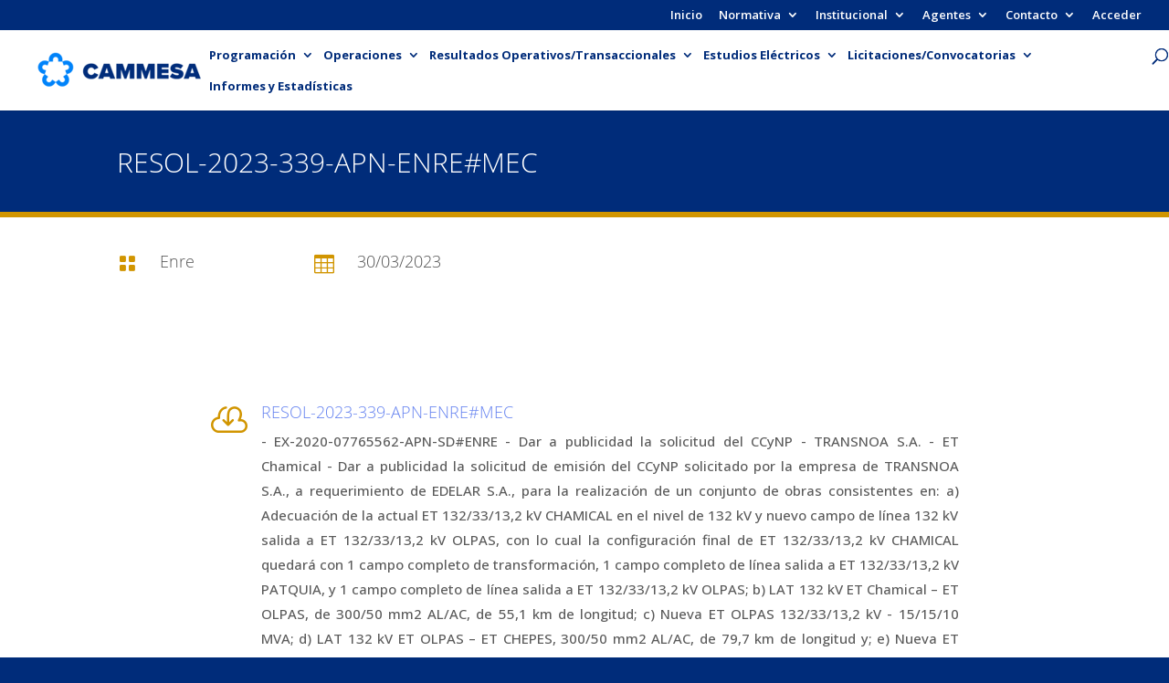

--- FILE ---
content_type: text/css
request_url: https://cammesaweb.cammesa.com/wp-content/uploads/useanyfont/uaf.css?ver=1734535289
body_size: 683
content:
				@font-face {
					font-family: 'opensans-light';
					src: url('/wp-content/uploads/useanyfont/9969OpenSans-Light.woff2') format('woff2'),
						url('/wp-content/uploads/useanyfont/9969OpenSans-Light.woff') format('woff');
					  font-display: auto;
				}

				.opensans-light{font-family: 'opensans-light' !important;}

		